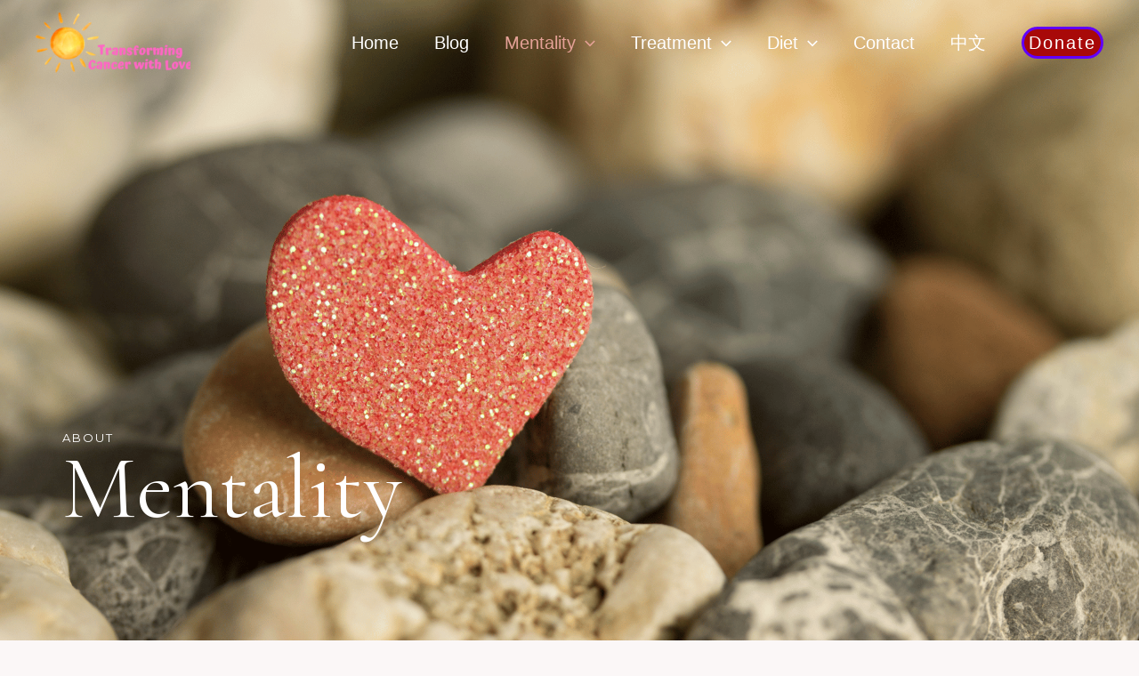

--- FILE ---
content_type: text/css
request_url: https://en.cancerwarm.com/wp-content/uploads/elementor/css/post-5933.css?ver=1714996661
body_size: 1625
content:
.elementor-5933 .elementor-element.elementor-element-069cae9{--display:flex;--min-height:100vh;--flex-direction:row;--container-widget-width:calc( ( 1 - var( --container-widget-flex-grow ) ) * 100% );--container-widget-height:100%;--container-widget-flex-grow:1;--container-widget-align-self:stretch;--align-items:flex-end;--gap:0px 0px;--background-transition:0.3s;--overlay-opacity:0.3;--padding-top:0px;--padding-bottom:0px;--padding-left:0px;--padding-right:0px;}.elementor-5933 .elementor-element.elementor-element-069cae9:not(.elementor-motion-effects-element-type-background), .elementor-5933 .elementor-element.elementor-element-069cae9 > .elementor-motion-effects-container > .elementor-motion-effects-layer{background-image:url("https://en.cancerwarm.com/wp-content/uploads/2024/04/未命名設計-2024-04-24T160504.667.png");background-position:top center;background-repeat:no-repeat;background-size:cover;}.elementor-5933 .elementor-element.elementor-element-069cae9::before, .elementor-5933 .elementor-element.elementor-element-069cae9 > .elementor-background-video-container::before, .elementor-5933 .elementor-element.elementor-element-069cae9 > .e-con-inner > .elementor-background-video-container::before, .elementor-5933 .elementor-element.elementor-element-069cae9 > .elementor-background-slideshow::before, .elementor-5933 .elementor-element.elementor-element-069cae9 > .e-con-inner > .elementor-background-slideshow::before, .elementor-5933 .elementor-element.elementor-element-069cae9 > .elementor-motion-effects-container > .elementor-motion-effects-layer::before{--background-overlay:'';background-color:var( --e-global-color-astglobalcolor7 );}.elementor-5933 .elementor-element.elementor-element-069cae9, .elementor-5933 .elementor-element.elementor-element-069cae9::before{--border-transition:0.3s;}.elementor-5933 .elementor-element.elementor-element-8ddf810{--display:flex;--background-transition:0.3s;--padding-top:0px;--padding-bottom:120px;--padding-left:0px;--padding-right:0px;}.elementor-5933 .elementor-element.elementor-element-ec7fe6c{text-align:left;}.elementor-5933 .elementor-element.elementor-element-ec7fe6c .elementor-heading-title{color:#FFFFFF;text-transform:uppercase;letter-spacing:2px;}.elementor-5933 .elementor-element.elementor-element-e152130{text-align:left;}.elementor-5933 .elementor-element.elementor-element-e152130 .elementor-heading-title{color:#FFFFFF;}.elementor-5933 .elementor-element.elementor-element-8de2455{--display:flex;--flex-direction:row;--container-widget-width:calc( ( 1 - var( --container-widget-flex-grow ) ) * 100% );--container-widget-height:100%;--container-widget-flex-grow:1;--container-widget-align-self:stretch;--align-items:stretch;--gap:0px 0px;--background-transition:0.3s;--overlay-opacity:0.5;--padding-top:120px;--padding-bottom:300px;--padding-left:30px;--padding-right:30px;}.elementor-5933 .elementor-element.elementor-element-8de2455::before, .elementor-5933 .elementor-element.elementor-element-8de2455 > .elementor-background-video-container::before, .elementor-5933 .elementor-element.elementor-element-8de2455 > .e-con-inner > .elementor-background-video-container::before, .elementor-5933 .elementor-element.elementor-element-8de2455 > .elementor-background-slideshow::before, .elementor-5933 .elementor-element.elementor-element-8de2455 > .e-con-inner > .elementor-background-slideshow::before, .elementor-5933 .elementor-element.elementor-element-8de2455 > .elementor-motion-effects-container > .elementor-motion-effects-layer::before{--background-overlay:'';}.elementor-5933 .elementor-element.elementor-element-8de2455, .elementor-5933 .elementor-element.elementor-element-8de2455::before{--border-transition:0.3s;}.elementor-5933 .elementor-element.elementor-element-631398d{--display:flex;--background-transition:0.3s;--padding-top:0px;--padding-bottom:0px;--padding-left:0px;--padding-right:0px;}.elementor-5933 .elementor-element.elementor-element-65857b1{text-align:left;}.elementor-5933 .elementor-element.elementor-element-65857b1 .elementor-heading-title{color:#F20606;text-transform:uppercase;letter-spacing:2px;}.elementor-5933 .elementor-element.elementor-element-65857b1 > .elementor-widget-container{margin:0px 0px 0px 0px;}.elementor-5933 .elementor-element.elementor-element-24eba46{--divider-border-style:solid;--divider-color:var( --e-global-color-astglobalcolor2 );--divider-border-width:2px;}.elementor-5933 .elementor-element.elementor-element-24eba46 .elementor-divider-separator{width:100%;}.elementor-5933 .elementor-element.elementor-element-24eba46 .elementor-divider{padding-block-start:0px;padding-block-end:0px;}.elementor-5933 .elementor-element.elementor-element-24eba46 > .elementor-widget-container{padding:0px 0px 50px 0px;}.elementor-5933 .elementor-element.elementor-element-72bcf06{--display:flex;--flex-direction:row;--container-widget-width:calc( ( 1 - var( --container-widget-flex-grow ) ) * 100% );--container-widget-height:100%;--container-widget-flex-grow:1;--container-widget-align-self:stretch;--align-items:stretch;--gap:0px 0px;--background-transition:0.3s;--overlay-opacity:0.5;--margin-top:0px;--margin-bottom:0px;--margin-left:0px;--margin-right:0px;--padding-top:0px;--padding-bottom:120px;--padding-left:30px;--padding-right:30px;}.elementor-5933 .elementor-element.elementor-element-72bcf06::before, .elementor-5933 .elementor-element.elementor-element-72bcf06 > .elementor-background-video-container::before, .elementor-5933 .elementor-element.elementor-element-72bcf06 > .e-con-inner > .elementor-background-video-container::before, .elementor-5933 .elementor-element.elementor-element-72bcf06 > .elementor-background-slideshow::before, .elementor-5933 .elementor-element.elementor-element-72bcf06 > .e-con-inner > .elementor-background-slideshow::before, .elementor-5933 .elementor-element.elementor-element-72bcf06 > .elementor-motion-effects-container > .elementor-motion-effects-layer::before{--background-overlay:'';}.elementor-5933 .elementor-element.elementor-element-72bcf06, .elementor-5933 .elementor-element.elementor-element-72bcf06::before{--border-transition:0.3s;}.elementor-5933 .elementor-element.elementor-element-1cfeb0a{--display:flex;--background-transition:0.3s;--margin-top:-186px;--margin-bottom:0px;--margin-left:0px;--margin-right:0px;--padding-top:0px;--padding-bottom:0px;--padding-left:0px;--padding-right:40px;}.elementor-5933 .elementor-element.elementor-element-6693461{text-align:left;}.elementor-5933 .elementor-element.elementor-element-6693461 > .elementor-widget-container{padding:0px 0px 20px 0px;}.elementor-5933 .elementor-element.elementor-element-9e2071c{text-align:center;}.elementor-5933 .elementor-element.elementor-element-9e2071c .elementor-heading-title{color:#FB0303;text-transform:uppercase;letter-spacing:2px;}.elementor-5933 .elementor-element.elementor-element-9e2071c > .elementor-widget-container{margin:0px 50px 0px 50px;}.elementor-5933 .elementor-element.elementor-element-816a9b9{--divider-border-style:solid;--divider-color:var( --e-global-color-astglobalcolor2 );--divider-border-width:2px;}.elementor-5933 .elementor-element.elementor-element-816a9b9 .elementor-divider-separator{width:100%;}.elementor-5933 .elementor-element.elementor-element-816a9b9 .elementor-divider{padding-block-start:0px;padding-block-end:0px;}.elementor-5933 .elementor-element.elementor-element-816a9b9 > .elementor-widget-container{padding:0px 0px 50px 0px;}.elementor-5933 .elementor-element.elementor-element-f06c240 > .elementor-widget-container{margin:0px 50px 0px 50px;}.elementor-5933 .elementor-element.elementor-element-313b995 .elementor-heading-title{color:#F90303;-webkit-text-stroke-width:0px;stroke-width:0px;-webkit-text-stroke-color:#000;stroke:#000;mix-blend-mode:luminosity;}.elementor-5933 .elementor-element.elementor-element-313b995 > .elementor-widget-container{margin:0px 50px 0px 50px;}.elementor-5933 .elementor-element.elementor-element-8602dd2 > .elementor-widget-container{margin:0px 50px 0px 50px;}.elementor-5933 .elementor-element.elementor-element-720c5cc{--display:flex;--background-transition:0.3s;--margin-top:-186px;--margin-bottom:0px;--margin-left:0px;--margin-right:0px;--padding-top:0px;--padding-bottom:0px;--padding-left:40px;--padding-right:0px;}.elementor-5933 .elementor-element.elementor-element-e8e5f57{text-align:left;}.elementor-5933 .elementor-element.elementor-element-e8e5f57 > .elementor-widget-container{padding:0px 0px 20px 0px;}.elementor-5933 .elementor-element.elementor-element-ccffa8a{text-align:center;}.elementor-5933 .elementor-element.elementor-element-ccffa8a .elementor-heading-title{color:#FF0303;text-transform:uppercase;letter-spacing:2px;}.elementor-5933 .elementor-element.elementor-element-ccffa8a > .elementor-widget-container{margin:0px 50px 0px 50px;}.elementor-5933 .elementor-element.elementor-element-c94a49d{--divider-border-style:solid;--divider-color:var( --e-global-color-astglobalcolor2 );--divider-border-width:2px;}.elementor-5933 .elementor-element.elementor-element-c94a49d .elementor-divider-separator{width:100%;}.elementor-5933 .elementor-element.elementor-element-c94a49d .elementor-divider{padding-block-start:0px;padding-block-end:0px;}.elementor-5933 .elementor-element.elementor-element-c94a49d > .elementor-widget-container{padding:0px 0px 50px 0px;}.elementor-5933 .elementor-element.elementor-element-a233074 > .elementor-widget-container{margin:0px 50px 0px 50px;}.elementor-5933 .elementor-element.elementor-element-dc29f96 > .elementor-widget-container{margin:0px 50px 0px 50px;}.elementor-5933 .elementor-element.elementor-element-7334c51{--display:flex;--flex-direction:row;--container-widget-width:calc( ( 1 - var( --container-widget-flex-grow ) ) * 100% );--container-widget-height:100%;--container-widget-flex-grow:1;--container-widget-align-self:stretch;--align-items:stretch;--gap:0px 0px;--background-transition:0.3s;--padding-top:0px;--padding-bottom:120px;--padding-left:30px;--padding-right:30px;}.elementor-5933 .elementor-element.elementor-element-b30d5d6{--display:flex;--background-transition:0.3s;--padding-top:0px;--padding-bottom:0px;--padding-left:0px;--padding-right:40px;}.elementor-5933 .elementor-element.elementor-element-a31af4c{text-align:left;}.elementor-5933 .elementor-element.elementor-element-a31af4c > .elementor-widget-container{padding:0px 0px 20px 0px;}.elementor-5933 .elementor-element.elementor-element-15ec3a0{text-align:center;}.elementor-5933 .elementor-element.elementor-element-15ec3a0 .elementor-heading-title{color:#F70606;text-transform:uppercase;letter-spacing:2px;}.elementor-5933 .elementor-element.elementor-element-15ec3a0 > .elementor-widget-container{margin:0px 50px 0px 50px;}.elementor-5933 .elementor-element.elementor-element-3c6da91{--divider-border-style:solid;--divider-color:var( --e-global-color-astglobalcolor2 );--divider-border-width:2px;}.elementor-5933 .elementor-element.elementor-element-3c6da91 .elementor-divider-separator{width:100%;}.elementor-5933 .elementor-element.elementor-element-3c6da91 .elementor-divider{padding-block-start:0px;padding-block-end:0px;}.elementor-5933 .elementor-element.elementor-element-3c6da91 > .elementor-widget-container{padding:0px 0px 50px 0px;}.elementor-5933 .elementor-element.elementor-element-ff6bafb > .elementor-widget-container{margin:0px 50px 0px 50px;}.elementor-5933 .elementor-element.elementor-element-e9befa6 > .elementor-widget-container{margin:0px 50px 0px 50px;}.elementor-5933 .elementor-element.elementor-element-d5d3bdb{--display:flex;--background-transition:0.3s;--padding-top:0px;--padding-bottom:0px;--padding-left:40px;--padding-right:0px;}.elementor-5933 .elementor-element.elementor-element-3a23240{text-align:left;}.elementor-5933 .elementor-element.elementor-element-3a23240 > .elementor-widget-container{padding:0px 0px 20px 0px;}.elementor-5933 .elementor-element.elementor-element-65fc851{text-align:center;}.elementor-5933 .elementor-element.elementor-element-65fc851 .elementor-heading-title{color:#F90303;text-transform:uppercase;letter-spacing:2px;}.elementor-5933 .elementor-element.elementor-element-65fc851 > .elementor-widget-container{margin:0px 50px 0px 50px;}.elementor-5933 .elementor-element.elementor-element-f942f34{--divider-border-style:solid;--divider-color:var( --e-global-color-astglobalcolor2 );--divider-border-width:2px;}.elementor-5933 .elementor-element.elementor-element-f942f34 .elementor-divider-separator{width:100%;}.elementor-5933 .elementor-element.elementor-element-f942f34 .elementor-divider{padding-block-start:0px;padding-block-end:0px;}.elementor-5933 .elementor-element.elementor-element-f942f34 > .elementor-widget-container{padding:0px 0px 50px 0px;}.elementor-5933 .elementor-element.elementor-element-e201219 > .elementor-widget-container{margin:0px 50px 0px 50px;}.elementor-5933 .elementor-element.elementor-element-c71e2ff > .elementor-widget-container{margin:0px 50px 0px 50px;}.elementor-5933 .elementor-element.elementor-element-8998e8e > .elementor-widget-container{margin:0px 50px 0px 50px;}.elementor-5933 .elementor-element.elementor-element-945ed59 > .elementor-widget-container{margin:0px 0px 0px 50px;}.elementor-5933 .elementor-element.elementor-element-c159beb > .elementor-widget-container{margin:0px 50px 0px 50px;}.elementor-5933 .elementor-element.elementor-element-1d8cbbd{--display:flex;--flex-direction:row;--container-widget-width:calc( ( 1 - var( --container-widget-flex-grow ) ) * 100% );--container-widget-height:100%;--container-widget-flex-grow:1;--container-widget-align-self:stretch;--align-items:stretch;--gap:0px 0px;--background-transition:0.3s;--padding-top:0px;--padding-bottom:120px;--padding-left:30px;--padding-right:30px;}.elementor-5933 .elementor-element.elementor-element-eee5d7d{--display:flex;--background-transition:0.3s;--padding-top:0px;--padding-bottom:0px;--padding-left:0px;--padding-right:40px;}.elementor-5933 .elementor-element.elementor-element-12dd6bc{text-align:left;}.elementor-5933 .elementor-element.elementor-element-12dd6bc > .elementor-widget-container{padding:0px 0px 20px 0px;}.elementor-5933 .elementor-element.elementor-element-597ff54{text-align:center;}.elementor-5933 .elementor-element.elementor-element-597ff54 .elementor-heading-title{color:#F70606;text-transform:uppercase;letter-spacing:2px;}.elementor-5933 .elementor-element.elementor-element-597ff54 > .elementor-widget-container{margin:0px 50px 0px 50px;}.elementor-5933 .elementor-element.elementor-element-e5a1df5{--divider-border-style:solid;--divider-color:var( --e-global-color-astglobalcolor2 );--divider-border-width:2px;}.elementor-5933 .elementor-element.elementor-element-e5a1df5 .elementor-divider-separator{width:100%;}.elementor-5933 .elementor-element.elementor-element-e5a1df5 .elementor-divider{padding-block-start:0px;padding-block-end:0px;}.elementor-5933 .elementor-element.elementor-element-e5a1df5 > .elementor-widget-container{padding:0px 0px 50px 0px;}.elementor-5933 .elementor-element.elementor-element-d8e78cc > .elementor-widget-container{margin:0px 50px 0px 50px;}.elementor-5933 .elementor-element.elementor-element-111aa05 > .elementor-widget-container{margin:0px 50px 0px 50px;}.elementor-5933 .elementor-element.elementor-element-78d5e27{--display:flex;--background-transition:0.3s;--padding-top:0px;--padding-bottom:0px;--padding-left:40px;--padding-right:0px;}.elementor-5933 .elementor-element.elementor-element-fdcee7a{text-align:left;}.elementor-5933 .elementor-element.elementor-element-fdcee7a > .elementor-widget-container{padding:0px 0px 20px 0px;}.elementor-5933 .elementor-element.elementor-element-ae50f25{text-align:center;}.elementor-5933 .elementor-element.elementor-element-ae50f25 .elementor-heading-title{color:#F90303;text-transform:uppercase;letter-spacing:2px;}.elementor-5933 .elementor-element.elementor-element-ae50f25 > .elementor-widget-container{margin:0px 50px 0px 50px;}.elementor-5933 .elementor-element.elementor-element-ae3493f{--divider-border-style:solid;--divider-color:var( --e-global-color-astglobalcolor2 );--divider-border-width:2px;}.elementor-5933 .elementor-element.elementor-element-ae3493f .elementor-divider-separator{width:100%;}.elementor-5933 .elementor-element.elementor-element-ae3493f .elementor-divider{padding-block-start:0px;padding-block-end:0px;}.elementor-5933 .elementor-element.elementor-element-ae3493f > .elementor-widget-container{padding:0px 0px 50px 0px;}.elementor-5933 .elementor-element.elementor-element-0196440 > .elementor-widget-container{margin:0px 50px 0px 50px;}.elementor-5933 .elementor-element.elementor-element-e77f489 > .elementor-widget-container{margin:0px 50px 0px 50px;}.elementor-5933 .elementor-element.elementor-element-66d24c4{--display:flex;--min-height:1044px;--flex-direction:row;--container-widget-width:calc( ( 1 - var( --container-widget-flex-grow ) ) * 100% );--container-widget-height:100%;--container-widget-flex-grow:1;--container-widget-align-self:stretch;--justify-content:center;--align-items:center;--gap:0px 0px;--background-transition:0.3s;--overlay-opacity:0.65;--margin-top:0px;--margin-bottom:0px;--margin-left:0px;--margin-right:0px;--padding-top:30px;--padding-bottom:30px;--padding-left:30px;--padding-right:30px;}.elementor-5933 .elementor-element.elementor-element-66d24c4:not(.elementor-motion-effects-element-type-background), .elementor-5933 .elementor-element.elementor-element-66d24c4 > .elementor-motion-effects-container > .elementor-motion-effects-layer{background-image:url("https://en.cancerwarm.com/wp-content/uploads/2024/04/未命名設計-2024-04-23T211210.865.png");background-position:top center;background-repeat:no-repeat;background-size:cover;}.elementor-5933 .elementor-element.elementor-element-66d24c4::before, .elementor-5933 .elementor-element.elementor-element-66d24c4 > .elementor-background-video-container::before, .elementor-5933 .elementor-element.elementor-element-66d24c4 > .e-con-inner > .elementor-background-video-container::before, .elementor-5933 .elementor-element.elementor-element-66d24c4 > .elementor-background-slideshow::before, .elementor-5933 .elementor-element.elementor-element-66d24c4 > .e-con-inner > .elementor-background-slideshow::before, .elementor-5933 .elementor-element.elementor-element-66d24c4 > .elementor-motion-effects-container > .elementor-motion-effects-layer::before{--background-overlay:'';background-color:var( --e-global-color-astglobalcolor7 );}.elementor-5933 .elementor-element.elementor-element-66d24c4, .elementor-5933 .elementor-element.elementor-element-66d24c4::before{--border-transition:0.3s;}.elementor-5933 .elementor-element.elementor-element-9e9fec0{--display:flex;--justify-content:center;--background-transition:0.3s;--margin-top:0%;--margin-bottom:0%;--margin-left:50%;--margin-right:0%;--padding-top:0px;--padding-bottom:0px;--padding-left:0px;--padding-right:0px;}.elementor-5933 .elementor-element.elementor-element-c6ae647{text-align:left;}.elementor-5933 .elementor-element.elementor-element-c6ae647 .elementor-heading-title{color:#FF0000;text-transform:uppercase;letter-spacing:2px;}.elementor-5933 .elementor-element.elementor-element-c6ae647 > .elementor-widget-container{padding:0px 0px 10px 0px;}.elementor-5933 .elementor-element.elementor-element-86def9b{--divider-border-style:solid;--divider-color:var( --e-global-color-astglobalcolor4 );--divider-border-width:2px;}.elementor-5933 .elementor-element.elementor-element-86def9b .elementor-divider-separator{width:100%;}.elementor-5933 .elementor-element.elementor-element-86def9b .elementor-divider{padding-block-start:5px;padding-block-end:5px;}.elementor-5933 .elementor-element.elementor-element-e2f5b14{text-align:left;}.elementor-5933 .elementor-element.elementor-element-e2f5b14 .elementor-heading-title{color:#FFFFFF;}.elementor-5933 .elementor-element.elementor-element-e2f5b14 > .elementor-widget-container{padding:15px 0px 15px 0px;}.elementor-5933 .elementor-element.elementor-element-1b2268f > .elementor-widget-container{margin:0px 0px 0px 0px;}@media(min-width:768px){.elementor-5933 .elementor-element.elementor-element-72bcf06{--content-width:1340px;}.elementor-5933 .elementor-element.elementor-element-1cfeb0a{--width:50%;}.elementor-5933 .elementor-element.elementor-element-720c5cc{--width:50%;}.elementor-5933 .elementor-element.elementor-element-7334c51{--content-width:1340px;}.elementor-5933 .elementor-element.elementor-element-b30d5d6{--width:50%;}.elementor-5933 .elementor-element.elementor-element-d5d3bdb{--width:50%;}.elementor-5933 .elementor-element.elementor-element-1d8cbbd{--content-width:1340px;}.elementor-5933 .elementor-element.elementor-element-eee5d7d{--width:50%;}.elementor-5933 .elementor-element.elementor-element-78d5e27{--width:50%;}}@media(max-width:1024px){.elementor-5933 .elementor-element.elementor-element-069cae9{--min-height:100vh;--margin-top:0px;--margin-bottom:0px;--margin-left:0px;--margin-right:0px;--padding-top:0px;--padding-bottom:0px;--padding-left:0px;--padding-right:0px;}.elementor-5933 .elementor-element.elementor-element-8ddf810{--margin-top:0px;--margin-bottom:0px;--margin-left:0px;--margin-right:0px;--padding-top:80px;--padding-bottom:80px;--padding-left:80px;--padding-right:80px;}.elementor-5933 .elementor-element.elementor-element-8de2455{--padding-top:75px;--padding-bottom:200px;--padding-left:30px;--padding-right:30px;}.elementor-5933 .elementor-element.elementor-element-65857b1 > .elementor-widget-container{margin:0px 0px 0px 0px;padding:0px 0px 0px 0px;}.elementor-5933 .elementor-element.elementor-element-24eba46 > .elementor-widget-container{padding:0px 0px 20px 0px;}.elementor-5933 .elementor-element.elementor-element-72bcf06{--margin-top:0px;--margin-bottom:0px;--margin-left:0px;--margin-right:0px;--padding-top:0px;--padding-bottom:90px;--padding-left:30px;--padding-right:30px;}.elementor-5933 .elementor-element.elementor-element-1cfeb0a{--margin-top:-98px;--margin-bottom:0px;--margin-left:0px;--margin-right:0px;--padding-top:0px;--padding-bottom:0px;--padding-left:0px;--padding-right:15px;}.elementor-5933 .elementor-element.elementor-element-9e2071c > .elementor-widget-container{margin:0px 0px 0px 0px;}.elementor-5933 .elementor-element.elementor-element-816a9b9 > .elementor-widget-container{padding:0px 0px 20px 0px;}.elementor-5933 .elementor-element.elementor-element-313b995 > .elementor-widget-container{margin:0px 0px 0px 0px;}.elementor-5933 .elementor-element.elementor-element-720c5cc{--margin-top:-98px;--margin-bottom:0px;--margin-left:0px;--margin-right:0px;--padding-top:0px;--padding-bottom:0px;--padding-left:15px;--padding-right:0px;}.elementor-5933 .elementor-element.elementor-element-ccffa8a > .elementor-widget-container{margin:0px 0px 0px 0px;}.elementor-5933 .elementor-element.elementor-element-c94a49d > .elementor-widget-container{padding:0px 0px 20px 0px;}.elementor-5933 .elementor-element.elementor-element-a233074 > .elementor-widget-container{margin:0px 0px 0px 0px;}.elementor-5933 .elementor-element.elementor-element-dc29f96 > .elementor-widget-container{margin:0px 0px 0px 0px;}.elementor-5933 .elementor-element.elementor-element-7334c51{--padding-top:0px;--padding-bottom:90px;--padding-left:30px;--padding-right:30px;}.elementor-5933 .elementor-element.elementor-element-b30d5d6{--padding-top:0px;--padding-bottom:0px;--padding-left:0px;--padding-right:15px;}.elementor-5933 .elementor-element.elementor-element-15ec3a0 > .elementor-widget-container{margin:0px 0px 0px 0px;}.elementor-5933 .elementor-element.elementor-element-3c6da91 > .elementor-widget-container{padding:0px 0px 20px 0px;}.elementor-5933 .elementor-element.elementor-element-ff6bafb > .elementor-widget-container{margin:0px 0px 0px 0px;}.elementor-5933 .elementor-element.elementor-element-e9befa6 > .elementor-widget-container{margin:0px 0px 0px 0px;}.elementor-5933 .elementor-element.elementor-element-d5d3bdb{--padding-top:0px;--padding-bottom:0px;--padding-left:15px;--padding-right:0px;}.elementor-5933 .elementor-element.elementor-element-65fc851 > .elementor-widget-container{margin:0px 0px 0px 0px;}.elementor-5933 .elementor-element.elementor-element-f942f34 > .elementor-widget-container{padding:0px 0px 20px 0px;}.elementor-5933 .elementor-element.elementor-element-e201219 > .elementor-widget-container{margin:0px 0px 0px 0px;}.elementor-5933 .elementor-element.elementor-element-c71e2ff > .elementor-widget-container{margin:0px 0px 0px 0px;}.elementor-5933 .elementor-element.elementor-element-8998e8e > .elementor-widget-container{margin:0px 0px 0px 0px;}.elementor-5933 .elementor-element.elementor-element-c159beb > .elementor-widget-container{margin:0px 0px 0px 0px;}.elementor-5933 .elementor-element.elementor-element-1d8cbbd{--padding-top:0px;--padding-bottom:90px;--padding-left:30px;--padding-right:30px;}.elementor-5933 .elementor-element.elementor-element-eee5d7d{--padding-top:0px;--padding-bottom:0px;--padding-left:0px;--padding-right:15px;}.elementor-5933 .elementor-element.elementor-element-597ff54 > .elementor-widget-container{margin:0px 0px 0px 0px;}.elementor-5933 .elementor-element.elementor-element-e5a1df5 > .elementor-widget-container{padding:0px 0px 20px 0px;}.elementor-5933 .elementor-element.elementor-element-d8e78cc > .elementor-widget-container{margin:0px 0px 0px 0px;}.elementor-5933 .elementor-element.elementor-element-111aa05 > .elementor-widget-container{margin:0px 0px 0px 0px;}.elementor-5933 .elementor-element.elementor-element-78d5e27{--padding-top:0px;--padding-bottom:0px;--padding-left:15px;--padding-right:0px;}.elementor-5933 .elementor-element.elementor-element-ae50f25 > .elementor-widget-container{margin:0px 0px 0px 0px;}.elementor-5933 .elementor-element.elementor-element-ae3493f > .elementor-widget-container{padding:0px 0px 20px 0px;}.elementor-5933 .elementor-element.elementor-element-0196440 > .elementor-widget-container{margin:0px 0px 0px 0px;}.elementor-5933 .elementor-element.elementor-element-e77f489 > .elementor-widget-container{margin:0px 0px 0px 0px;}.elementor-5933 .elementor-element.elementor-element-66d24c4{--min-height:750px;--padding-top:0px;--padding-bottom:0px;--padding-left:30px;--padding-right:30px;}.elementor-5933 .elementor-element.elementor-element-9e9fec0{--margin-top:0%;--margin-bottom:0%;--margin-left:50%;--margin-right:0%;}}@media(max-width:767px){.elementor-5933 .elementor-element.elementor-element-069cae9{--min-height:100vh;--padding-top:0px;--padding-bottom:0px;--padding-left:0px;--padding-right:0px;}.elementor-5933 .elementor-element.elementor-element-8ddf810{--padding-top:40px;--padding-bottom:40px;--padding-left:40px;--padding-right:40px;}.elementor-5933 .elementor-element.elementor-element-8de2455{--padding-top:75px;--padding-bottom:175px;--padding-left:30px;--padding-right:30px;}.elementor-5933 .elementor-element.elementor-element-65857b1 > .elementor-widget-container{margin:0px 0px 0px 0px;padding:0px 0px 0px 0px;}.elementor-5933 .elementor-element.elementor-element-24eba46 > .elementor-widget-container{padding:0px 0px 0px 0px;}.elementor-5933 .elementor-element.elementor-element-72bcf06{--margin-top:0px;--margin-bottom:0px;--margin-left:0px;--margin-right:0px;--padding-top:0px;--padding-bottom:20px;--padding-left:30px;--padding-right:30px;}.elementor-5933 .elementor-element.elementor-element-1cfeb0a{--gap:10px 10px;--margin-top:-90px;--margin-bottom:0px;--margin-left:0px;--margin-right:0px;--padding-top:0px;--padding-bottom:50px;--padding-left:0px;--padding-right:0px;}.elementor-5933 .elementor-element.elementor-element-9e2071c > .elementor-widget-container{margin:0px 0px 0px 0px;}.elementor-5933 .elementor-element.elementor-element-816a9b9 > .elementor-widget-container{padding:0px 0px 0px 0px;}.elementor-5933 .elementor-element.elementor-element-313b995 > .elementor-widget-container{margin:0px 0px 0px 0px;}.elementor-5933 .elementor-element.elementor-element-720c5cc{--gap:10px 10px;--margin-top:0px;--margin-bottom:0px;--margin-left:0px;--margin-right:0px;--padding-top:0px;--padding-bottom:50px;--padding-left:0px;--padding-right:0px;}.elementor-5933 .elementor-element.elementor-element-ccffa8a > .elementor-widget-container{margin:0px 0px 0px 0px;}.elementor-5933 .elementor-element.elementor-element-c94a49d > .elementor-widget-container{padding:0px 0px 0px 0px;}.elementor-5933 .elementor-element.elementor-element-a233074 > .elementor-widget-container{margin:0px 0px 0px 0px;}.elementor-5933 .elementor-element.elementor-element-dc29f96 > .elementor-widget-container{margin:0px 0px 0px 0px;}.elementor-5933 .elementor-element.elementor-element-7334c51{--padding-top:0px;--padding-bottom:20px;--padding-left:30px;--padding-right:30px;}.elementor-5933 .elementor-element.elementor-element-b30d5d6{--gap:10px 10px;--padding-top:0px;--padding-bottom:50px;--padding-left:0px;--padding-right:0px;}.elementor-5933 .elementor-element.elementor-element-15ec3a0 > .elementor-widget-container{margin:0px 0px 0px 0px;}.elementor-5933 .elementor-element.elementor-element-3c6da91 > .elementor-widget-container{padding:0px 0px 0px 0px;}.elementor-5933 .elementor-element.elementor-element-ff6bafb > .elementor-widget-container{margin:0px 0px 0px 0px;}.elementor-5933 .elementor-element.elementor-element-e9befa6 > .elementor-widget-container{margin:0px 0px 0px 0px;}.elementor-5933 .elementor-element.elementor-element-d5d3bdb{--gap:10px 10px;--padding-top:0px;--padding-bottom:50px;--padding-left:0px;--padding-right:0px;}.elementor-5933 .elementor-element.elementor-element-65fc851 > .elementor-widget-container{margin:0px 0px 0px 0px;}.elementor-5933 .elementor-element.elementor-element-f942f34 > .elementor-widget-container{padding:0px 0px 0px 0px;}.elementor-5933 .elementor-element.elementor-element-e201219 > .elementor-widget-container{margin:0px 0px 0px 0px;}.elementor-5933 .elementor-element.elementor-element-c71e2ff > .elementor-widget-container{margin:0px 0px 0px 0px;}.elementor-5933 .elementor-element.elementor-element-8998e8e > .elementor-widget-container{margin:0px 0px 0px 0px;}.elementor-5933 .elementor-element.elementor-element-c159beb > .elementor-widget-container{margin:0px 0px 0px 0px;}.elementor-5933 .elementor-element.elementor-element-1d8cbbd{--padding-top:0px;--padding-bottom:20px;--padding-left:30px;--padding-right:30px;}.elementor-5933 .elementor-element.elementor-element-eee5d7d{--gap:10px 10px;--padding-top:0px;--padding-bottom:50px;--padding-left:0px;--padding-right:0px;}.elementor-5933 .elementor-element.elementor-element-597ff54 > .elementor-widget-container{margin:0px 0px 0px 0px;}.elementor-5933 .elementor-element.elementor-element-e5a1df5 > .elementor-widget-container{padding:0px 0px 0px 0px;}.elementor-5933 .elementor-element.elementor-element-d8e78cc > .elementor-widget-container{margin:0px 0px 0px 0px;}.elementor-5933 .elementor-element.elementor-element-111aa05 > .elementor-widget-container{margin:0px 0px 0px 0px;}.elementor-5933 .elementor-element.elementor-element-78d5e27{--gap:10px 10px;--padding-top:0px;--padding-bottom:50px;--padding-left:0px;--padding-right:0px;}.elementor-5933 .elementor-element.elementor-element-ae50f25 > .elementor-widget-container{margin:0px 0px 0px 0px;}.elementor-5933 .elementor-element.elementor-element-ae3493f > .elementor-widget-container{padding:0px 0px 0px 0px;}.elementor-5933 .elementor-element.elementor-element-0196440 > .elementor-widget-container{margin:0px 0px 0px 0px;}.elementor-5933 .elementor-element.elementor-element-e77f489 > .elementor-widget-container{margin:0px 0px 0px 0px;}.elementor-5933 .elementor-element.elementor-element-66d24c4{--padding-top:0px;--padding-bottom:0px;--padding-left:30px;--padding-right:30px;}.elementor-5933 .elementor-element.elementor-element-9e9fec0{--margin-top:0%;--margin-bottom:0%;--margin-left:0%;--margin-right:0%;}}@media(min-width:1025px){.elementor-5933 .elementor-element.elementor-element-069cae9:not(.elementor-motion-effects-element-type-background), .elementor-5933 .elementor-element.elementor-element-069cae9 > .elementor-motion-effects-container > .elementor-motion-effects-layer{background-attachment:fixed;}.elementor-5933 .elementor-element.elementor-element-66d24c4:not(.elementor-motion-effects-element-type-background), .elementor-5933 .elementor-element.elementor-element-66d24c4 > .elementor-motion-effects-container > .elementor-motion-effects-layer{background-attachment:fixed;}}